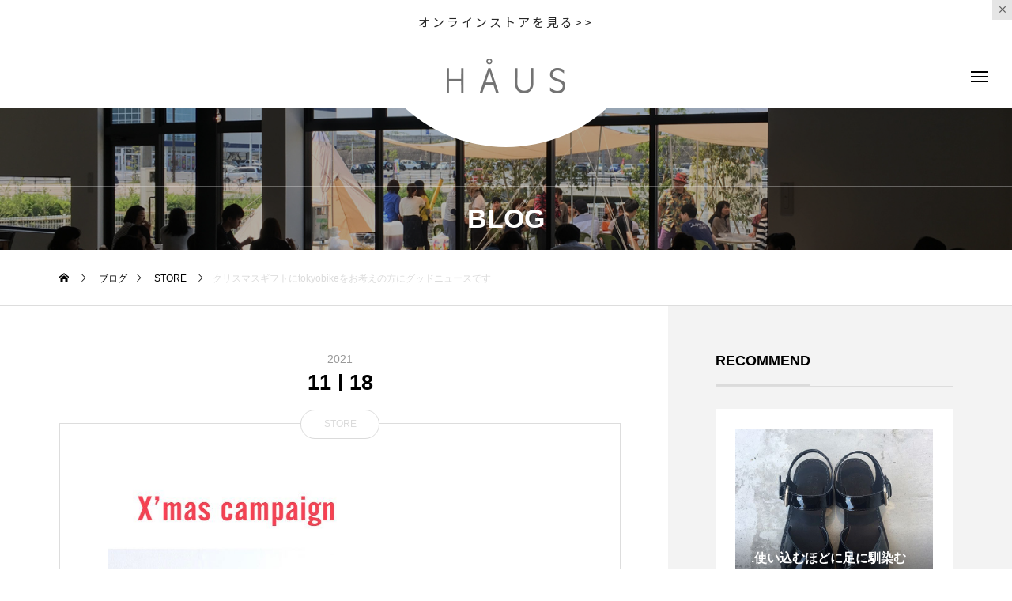

--- FILE ---
content_type: text/html; charset=UTF-8
request_url: https://haus.ne.jp/2021/11/18/%E3%82%AF%E3%83%AA%E3%82%B9%E3%83%9E%E3%82%B9%E3%82%AE%E3%83%95%E3%83%88%E3%81%ABtokyobike%E3%82%92%E3%81%8A%E8%80%83%E3%81%88%E3%81%AE%E6%96%B9%E3%81%AB%E3%82%B0%E3%83%83%E3%83%89%E3%83%8B%E3%83%A5/
body_size: 17117
content:
<!DOCTYPE html>
<html class="pc" lang="ja">
<head prefix="og: http://ogp.me/ns# fb: http://ogp.me/ns/fb#">
<meta charset="UTF-8">
<!--[if IE]><meta http-equiv="X-UA-Compatible" content="IE=edge"><![endif]-->
<meta name="viewport" content="width=device-width">
<title>クリスマスギフトにtokyobikeをお考えの方にグッドニュースです | HAUS</title>
<meta name="description" content="クリスマスギフトにtokyobikeをお考えの方にグッドニュースです。12月25日までにtokyobikeをご注文いただくと特典を添えて自転車をご用意致します。■特典についてご注文いただいた車種ごとに異なる特典をご用意しました。">
<link rel="pingback" href="https://haus.ne.jp/xmlrpc.php">
<meta name='robots' content='max-image-preview:large' />
<meta property="og:type" content="article">
<meta property="og:url" content="https://haus.ne.jp/2021/11/18/%E3%82%AF%E3%83%AA%E3%82%B9%E3%83%9E%E3%82%B9%E3%82%AE%E3%83%95%E3%83%88%E3%81%ABtokyobike%E3%82%92%E3%81%8A%E8%80%83%E3%81%88%E3%81%AE%E6%96%B9%E3%81%AB%E3%82%B0%E3%83%83%E3%83%89%E3%83%8B%E3%83%A5/">
<meta property="og:title" content="クリスマスギフトにtokyobikeをお考えの方にグッドニュースです &#8211; HAUS">
<meta property="og:description" content="クリスマスギフトにtokyobikeをお考えの方にグッドニュースです。12月25日までにtokyobikeをご注文いただくと特典を添えて自転車をご用意致します。■特典についてご注文いただいた車種ごとに異なる特典をご用意しました。">
<meta property="og:site_name" content="HAUS">
<meta property="og:image" content="https://haus.ne.jp/wp-content/uploads/2021/11/aafaafzaaafafatokyobikeaaseefaaaeaaaffafafafyafaaaae-12aeoe25aeya.jpg">
<meta property="og:image:secure_url" content="https://haus.ne.jp/wp-content/uploads/2021/11/aafaafzaaafafatokyobikeaaseefaaaeaaaffafafafyafaaaae-12aeoe25aeya.jpg"> 
<meta property="og:image:width" content="1170"> 
<meta property="og:image:height" content="1170">
<meta name="twitter:card" content="summary">
<meta name="twitter:title" content="クリスマスギフトにtokyobikeをお考えの方にグッドニュースです &#8211; HAUS">
<meta property="twitter:description" content="クリスマスギフトにtokyobikeをお考えの方にグッドニュースです。12月25日までにtokyobikeをご注文いただくと特典を添えて自転車をご用意致します。■特典についてご注文いただいた車種ごとに異なる特典をご用意しました。">
<meta name="twitter:image:src" content="https://haus.ne.jp/wp-content/uploads/2021/11/aafaafzaaafafatokyobikeaaseefaaaeaaaffafafafyafaaaae-12aeoe25aeya.jpg">
<link rel="alternate" type="application/rss+xml" title="HAUS &raquo; フィード" href="https://haus.ne.jp/feed/" />
<link rel="alternate" type="application/rss+xml" title="HAUS &raquo; コメントフィード" href="https://haus.ne.jp/comments/feed/" />
<link rel="alternate" type="application/rss+xml" title="HAUS &raquo; クリスマスギフトにtokyobikeをお考えの方にグッドニュースです のコメントのフィード" href="https://haus.ne.jp/2021/11/18/%e3%82%af%e3%83%aa%e3%82%b9%e3%83%9e%e3%82%b9%e3%82%ae%e3%83%95%e3%83%88%e3%81%abtokyobike%e3%82%92%e3%81%8a%e8%80%83%e3%81%88%e3%81%ae%e6%96%b9%e3%81%ab%e3%82%b0%e3%83%83%e3%83%89%e3%83%8b%e3%83%a5/feed/" />
<link rel='stylesheet' id='style-css' href='https://haus.ne.jp/wp-content/themes/tenjiku_tcd091/style.css?ver=1.1.2' type='text/css' media='all' />
<link rel='stylesheet' id='wp-block-library-css' href='https://haus.ne.jp/wp-includes/css/dist/block-library/style.min.css?ver=6.3.7' type='text/css' media='all' />
<style id='classic-theme-styles-inline-css' type='text/css'>
/*! This file is auto-generated */
.wp-block-button__link{color:#fff;background-color:#32373c;border-radius:9999px;box-shadow:none;text-decoration:none;padding:calc(.667em + 2px) calc(1.333em + 2px);font-size:1.125em}.wp-block-file__button{background:#32373c;color:#fff;text-decoration:none}
</style>
<style id='global-styles-inline-css' type='text/css'>
body{--wp--preset--color--black: #000000;--wp--preset--color--cyan-bluish-gray: #abb8c3;--wp--preset--color--white: #ffffff;--wp--preset--color--pale-pink: #f78da7;--wp--preset--color--vivid-red: #cf2e2e;--wp--preset--color--luminous-vivid-orange: #ff6900;--wp--preset--color--luminous-vivid-amber: #fcb900;--wp--preset--color--light-green-cyan: #7bdcb5;--wp--preset--color--vivid-green-cyan: #00d084;--wp--preset--color--pale-cyan-blue: #8ed1fc;--wp--preset--color--vivid-cyan-blue: #0693e3;--wp--preset--color--vivid-purple: #9b51e0;--wp--preset--gradient--vivid-cyan-blue-to-vivid-purple: linear-gradient(135deg,rgba(6,147,227,1) 0%,rgb(155,81,224) 100%);--wp--preset--gradient--light-green-cyan-to-vivid-green-cyan: linear-gradient(135deg,rgb(122,220,180) 0%,rgb(0,208,130) 100%);--wp--preset--gradient--luminous-vivid-amber-to-luminous-vivid-orange: linear-gradient(135deg,rgba(252,185,0,1) 0%,rgba(255,105,0,1) 100%);--wp--preset--gradient--luminous-vivid-orange-to-vivid-red: linear-gradient(135deg,rgba(255,105,0,1) 0%,rgb(207,46,46) 100%);--wp--preset--gradient--very-light-gray-to-cyan-bluish-gray: linear-gradient(135deg,rgb(238,238,238) 0%,rgb(169,184,195) 100%);--wp--preset--gradient--cool-to-warm-spectrum: linear-gradient(135deg,rgb(74,234,220) 0%,rgb(151,120,209) 20%,rgb(207,42,186) 40%,rgb(238,44,130) 60%,rgb(251,105,98) 80%,rgb(254,248,76) 100%);--wp--preset--gradient--blush-light-purple: linear-gradient(135deg,rgb(255,206,236) 0%,rgb(152,150,240) 100%);--wp--preset--gradient--blush-bordeaux: linear-gradient(135deg,rgb(254,205,165) 0%,rgb(254,45,45) 50%,rgb(107,0,62) 100%);--wp--preset--gradient--luminous-dusk: linear-gradient(135deg,rgb(255,203,112) 0%,rgb(199,81,192) 50%,rgb(65,88,208) 100%);--wp--preset--gradient--pale-ocean: linear-gradient(135deg,rgb(255,245,203) 0%,rgb(182,227,212) 50%,rgb(51,167,181) 100%);--wp--preset--gradient--electric-grass: linear-gradient(135deg,rgb(202,248,128) 0%,rgb(113,206,126) 100%);--wp--preset--gradient--midnight: linear-gradient(135deg,rgb(2,3,129) 0%,rgb(40,116,252) 100%);--wp--preset--font-size--small: 13px;--wp--preset--font-size--medium: 20px;--wp--preset--font-size--large: 36px;--wp--preset--font-size--x-large: 42px;--wp--preset--spacing--20: 0.44rem;--wp--preset--spacing--30: 0.67rem;--wp--preset--spacing--40: 1rem;--wp--preset--spacing--50: 1.5rem;--wp--preset--spacing--60: 2.25rem;--wp--preset--spacing--70: 3.38rem;--wp--preset--spacing--80: 5.06rem;--wp--preset--shadow--natural: 6px 6px 9px rgba(0, 0, 0, 0.2);--wp--preset--shadow--deep: 12px 12px 50px rgba(0, 0, 0, 0.4);--wp--preset--shadow--sharp: 6px 6px 0px rgba(0, 0, 0, 0.2);--wp--preset--shadow--outlined: 6px 6px 0px -3px rgba(255, 255, 255, 1), 6px 6px rgba(0, 0, 0, 1);--wp--preset--shadow--crisp: 6px 6px 0px rgba(0, 0, 0, 1);}:where(.is-layout-flex){gap: 0.5em;}:where(.is-layout-grid){gap: 0.5em;}body .is-layout-flow > .alignleft{float: left;margin-inline-start: 0;margin-inline-end: 2em;}body .is-layout-flow > .alignright{float: right;margin-inline-start: 2em;margin-inline-end: 0;}body .is-layout-flow > .aligncenter{margin-left: auto !important;margin-right: auto !important;}body .is-layout-constrained > .alignleft{float: left;margin-inline-start: 0;margin-inline-end: 2em;}body .is-layout-constrained > .alignright{float: right;margin-inline-start: 2em;margin-inline-end: 0;}body .is-layout-constrained > .aligncenter{margin-left: auto !important;margin-right: auto !important;}body .is-layout-constrained > :where(:not(.alignleft):not(.alignright):not(.alignfull)){max-width: var(--wp--style--global--content-size);margin-left: auto !important;margin-right: auto !important;}body .is-layout-constrained > .alignwide{max-width: var(--wp--style--global--wide-size);}body .is-layout-flex{display: flex;}body .is-layout-flex{flex-wrap: wrap;align-items: center;}body .is-layout-flex > *{margin: 0;}body .is-layout-grid{display: grid;}body .is-layout-grid > *{margin: 0;}:where(.wp-block-columns.is-layout-flex){gap: 2em;}:where(.wp-block-columns.is-layout-grid){gap: 2em;}:where(.wp-block-post-template.is-layout-flex){gap: 1.25em;}:where(.wp-block-post-template.is-layout-grid){gap: 1.25em;}.has-black-color{color: var(--wp--preset--color--black) !important;}.has-cyan-bluish-gray-color{color: var(--wp--preset--color--cyan-bluish-gray) !important;}.has-white-color{color: var(--wp--preset--color--white) !important;}.has-pale-pink-color{color: var(--wp--preset--color--pale-pink) !important;}.has-vivid-red-color{color: var(--wp--preset--color--vivid-red) !important;}.has-luminous-vivid-orange-color{color: var(--wp--preset--color--luminous-vivid-orange) !important;}.has-luminous-vivid-amber-color{color: var(--wp--preset--color--luminous-vivid-amber) !important;}.has-light-green-cyan-color{color: var(--wp--preset--color--light-green-cyan) !important;}.has-vivid-green-cyan-color{color: var(--wp--preset--color--vivid-green-cyan) !important;}.has-pale-cyan-blue-color{color: var(--wp--preset--color--pale-cyan-blue) !important;}.has-vivid-cyan-blue-color{color: var(--wp--preset--color--vivid-cyan-blue) !important;}.has-vivid-purple-color{color: var(--wp--preset--color--vivid-purple) !important;}.has-black-background-color{background-color: var(--wp--preset--color--black) !important;}.has-cyan-bluish-gray-background-color{background-color: var(--wp--preset--color--cyan-bluish-gray) !important;}.has-white-background-color{background-color: var(--wp--preset--color--white) !important;}.has-pale-pink-background-color{background-color: var(--wp--preset--color--pale-pink) !important;}.has-vivid-red-background-color{background-color: var(--wp--preset--color--vivid-red) !important;}.has-luminous-vivid-orange-background-color{background-color: var(--wp--preset--color--luminous-vivid-orange) !important;}.has-luminous-vivid-amber-background-color{background-color: var(--wp--preset--color--luminous-vivid-amber) !important;}.has-light-green-cyan-background-color{background-color: var(--wp--preset--color--light-green-cyan) !important;}.has-vivid-green-cyan-background-color{background-color: var(--wp--preset--color--vivid-green-cyan) !important;}.has-pale-cyan-blue-background-color{background-color: var(--wp--preset--color--pale-cyan-blue) !important;}.has-vivid-cyan-blue-background-color{background-color: var(--wp--preset--color--vivid-cyan-blue) !important;}.has-vivid-purple-background-color{background-color: var(--wp--preset--color--vivid-purple) !important;}.has-black-border-color{border-color: var(--wp--preset--color--black) !important;}.has-cyan-bluish-gray-border-color{border-color: var(--wp--preset--color--cyan-bluish-gray) !important;}.has-white-border-color{border-color: var(--wp--preset--color--white) !important;}.has-pale-pink-border-color{border-color: var(--wp--preset--color--pale-pink) !important;}.has-vivid-red-border-color{border-color: var(--wp--preset--color--vivid-red) !important;}.has-luminous-vivid-orange-border-color{border-color: var(--wp--preset--color--luminous-vivid-orange) !important;}.has-luminous-vivid-amber-border-color{border-color: var(--wp--preset--color--luminous-vivid-amber) !important;}.has-light-green-cyan-border-color{border-color: var(--wp--preset--color--light-green-cyan) !important;}.has-vivid-green-cyan-border-color{border-color: var(--wp--preset--color--vivid-green-cyan) !important;}.has-pale-cyan-blue-border-color{border-color: var(--wp--preset--color--pale-cyan-blue) !important;}.has-vivid-cyan-blue-border-color{border-color: var(--wp--preset--color--vivid-cyan-blue) !important;}.has-vivid-purple-border-color{border-color: var(--wp--preset--color--vivid-purple) !important;}.has-vivid-cyan-blue-to-vivid-purple-gradient-background{background: var(--wp--preset--gradient--vivid-cyan-blue-to-vivid-purple) !important;}.has-light-green-cyan-to-vivid-green-cyan-gradient-background{background: var(--wp--preset--gradient--light-green-cyan-to-vivid-green-cyan) !important;}.has-luminous-vivid-amber-to-luminous-vivid-orange-gradient-background{background: var(--wp--preset--gradient--luminous-vivid-amber-to-luminous-vivid-orange) !important;}.has-luminous-vivid-orange-to-vivid-red-gradient-background{background: var(--wp--preset--gradient--luminous-vivid-orange-to-vivid-red) !important;}.has-very-light-gray-to-cyan-bluish-gray-gradient-background{background: var(--wp--preset--gradient--very-light-gray-to-cyan-bluish-gray) !important;}.has-cool-to-warm-spectrum-gradient-background{background: var(--wp--preset--gradient--cool-to-warm-spectrum) !important;}.has-blush-light-purple-gradient-background{background: var(--wp--preset--gradient--blush-light-purple) !important;}.has-blush-bordeaux-gradient-background{background: var(--wp--preset--gradient--blush-bordeaux) !important;}.has-luminous-dusk-gradient-background{background: var(--wp--preset--gradient--luminous-dusk) !important;}.has-pale-ocean-gradient-background{background: var(--wp--preset--gradient--pale-ocean) !important;}.has-electric-grass-gradient-background{background: var(--wp--preset--gradient--electric-grass) !important;}.has-midnight-gradient-background{background: var(--wp--preset--gradient--midnight) !important;}.has-small-font-size{font-size: var(--wp--preset--font-size--small) !important;}.has-medium-font-size{font-size: var(--wp--preset--font-size--medium) !important;}.has-large-font-size{font-size: var(--wp--preset--font-size--large) !important;}.has-x-large-font-size{font-size: var(--wp--preset--font-size--x-large) !important;}
.wp-block-navigation a:where(:not(.wp-element-button)){color: inherit;}
:where(.wp-block-post-template.is-layout-flex){gap: 1.25em;}:where(.wp-block-post-template.is-layout-grid){gap: 1.25em;}
:where(.wp-block-columns.is-layout-flex){gap: 2em;}:where(.wp-block-columns.is-layout-grid){gap: 2em;}
.wp-block-pullquote{font-size: 1.5em;line-height: 1.6;}
</style>
<link rel='stylesheet' id='owl-carousel-css' href='https://haus.ne.jp/wp-content/themes/tenjiku_tcd091/js/owl.carousel.min.css?ver=2.3.4' type='text/css' media='all' />
<script type='text/javascript' src='https://haus.ne.jp/wp-includes/js/jquery/jquery.min.js?ver=3.7.0' id='jquery-core-js'></script>
<script type='text/javascript' src='https://haus.ne.jp/wp-includes/js/jquery/jquery-migrate.min.js?ver=3.4.1' id='jquery-migrate-js'></script>
<link rel="https://api.w.org/" href="https://haus.ne.jp/wp-json/" /><link rel="alternate" type="application/json" href="https://haus.ne.jp/wp-json/wp/v2/posts/24664" /><link rel="canonical" href="https://haus.ne.jp/2021/11/18/%e3%82%af%e3%83%aa%e3%82%b9%e3%83%9e%e3%82%b9%e3%82%ae%e3%83%95%e3%83%88%e3%81%abtokyobike%e3%82%92%e3%81%8a%e8%80%83%e3%81%88%e3%81%ae%e6%96%b9%e3%81%ab%e3%82%b0%e3%83%83%e3%83%89%e3%83%8b%e3%83%a5/" />
<link rel='shortlink' href='https://haus.ne.jp/?p=24664' />
<link rel="alternate" type="application/json+oembed" href="https://haus.ne.jp/wp-json/oembed/1.0/embed?url=https%3A%2F%2Fhaus.ne.jp%2F2021%2F11%2F18%2F%25e3%2582%25af%25e3%2583%25aa%25e3%2582%25b9%25e3%2583%259e%25e3%2582%25b9%25e3%2582%25ae%25e3%2583%2595%25e3%2583%2588%25e3%2581%25abtokyobike%25e3%2582%2592%25e3%2581%258a%25e8%2580%2583%25e3%2581%2588%25e3%2581%25ae%25e6%2596%25b9%25e3%2581%25ab%25e3%2582%25b0%25e3%2583%2583%25e3%2583%2589%25e3%2583%258b%25e3%2583%25a5%2F" />
<link rel="alternate" type="text/xml+oembed" href="https://haus.ne.jp/wp-json/oembed/1.0/embed?url=https%3A%2F%2Fhaus.ne.jp%2F2021%2F11%2F18%2F%25e3%2582%25af%25e3%2583%25aa%25e3%2582%25b9%25e3%2583%259e%25e3%2582%25b9%25e3%2582%25ae%25e3%2583%2595%25e3%2583%2588%25e3%2581%25abtokyobike%25e3%2582%2592%25e3%2581%258a%25e8%2580%2583%25e3%2581%2588%25e3%2581%25ae%25e6%2596%25b9%25e3%2581%25ab%25e3%2582%25b0%25e3%2583%2583%25e3%2583%2589%25e3%2583%258b%25e3%2583%25a5%2F&#038;format=xml" />
	<link rel="preconnect" href="https://fonts.googleapis.com">
	<link rel="preconnect" href="https://fonts.gstatic.com">
	<link href='https://fonts.googleapis.com/css2?display=swap&family=Noto+Sans+JP&family=Carme' rel='stylesheet'>
<link rel="stylesheet" href="https://haus.ne.jp/wp-content/themes/tenjiku_tcd091/css/design-plus.css?ver=1.1.2">
<link rel="stylesheet" href="https://haus.ne.jp/wp-content/themes/tenjiku_tcd091/css/sns-botton.css?ver=1.1.2">
<link rel="stylesheet" media="screen and (max-width:1201px)" href="https://haus.ne.jp/wp-content/themes/tenjiku_tcd091/css/responsive.css?ver=1.1.2">
<link rel="stylesheet" media="screen and (max-width:1201px)" href="https://haus.ne.jp/wp-content/themes/tenjiku_tcd091/css/footer-bar.css?ver=1.1.2">

<script src="https://haus.ne.jp/wp-content/themes/tenjiku_tcd091/js/jquery.easing.1.4.js?ver=1.1.2"></script>
<script src="https://haus.ne.jp/wp-content/themes/tenjiku_tcd091/js/jscript.js?ver=1.1.2"></script>
<script src="https://haus.ne.jp/wp-content/themes/tenjiku_tcd091/js/jquery.cookie.min.js?ver=1.1.2"></script>
<script src="https://haus.ne.jp/wp-content/themes/tenjiku_tcd091/js/comment.js?ver=1.1.2"></script>
<script src="https://haus.ne.jp/wp-content/themes/tenjiku_tcd091/js/parallax.js?ver=1.1.2"></script>

<link rel="stylesheet" href="https://haus.ne.jp/wp-content/themes/tenjiku_tcd091/js/simplebar.css?ver=1.1.2">
<script src="https://haus.ne.jp/wp-content/themes/tenjiku_tcd091/js/simplebar.min.js?ver=1.1.2"></script>


<script src="https://haus.ne.jp/wp-content/themes/tenjiku_tcd091/js/header_fix.js?ver=1.1.2"></script>

<script type="text/javascript">
jQuery(document).ready(function($){
  if ($.cookie('close_header_message') == 'on') {
    $('#header_message').hide();
  }
  $('#close_header_message').click(function() {
    $('#header_message').hide();
    $.cookie('close_header_message', 'on', {
      path:'/'
    });
  });
});
</script>

<style type="text/css">
body { font-size:14px; }
.common_headline { font-size:34px !important; }
@media screen and (max-width:750px) {
  body { font-size:14px; }
  .common_headline { font-size:22px !important; }
}
body, input, textarea { font-family: Arial, "Hiragino Sans", "ヒラギノ角ゴ ProN", "Hiragino Kaku Gothic ProN", "游ゴシック", YuGothic, "メイリオ", Meiryo, sans-serif; }

.rich_font, .p-vertical { font-family: "Times New Roman" , "游明朝" , "Yu Mincho" , "游明朝体" , "YuMincho" , "ヒラギノ明朝 Pro W3" , "Hiragino Mincho Pro" , "HiraMinProN-W3" , "HGS明朝E" , "ＭＳ Ｐ明朝" , "MS PMincho" , serif; font-weight:600; }

.rich_font_type1 { font-family: Arial, "ヒラギノ角ゴ ProN W3", "Hiragino Kaku Gothic ProN", "メイリオ", Meiryo, sans-serif; font-weight:600; }
.rich_font_type2 { font-family: Arial, "Hiragino Sans", "ヒラギノ角ゴ ProN", "Hiragino Kaku Gothic ProN", "游ゴシック", YuGothic, "メイリオ", Meiryo, sans-serif; font-weight:600; }
.rich_font_type3 { font-family: "Times New Roman" , "游明朝" , "Yu Mincho" , "游明朝体" , "YuMincho" , "ヒラギノ明朝 Pro W3" , "Hiragino Mincho Pro" , "HiraMinProN-W3" , "HGS明朝E" , "ＭＳ Ｐ明朝" , "MS PMincho" , serif; font-weight:600; }

.headline_icon { width:35px; height:35px; }
@media screen and (max-width:750px) {
  .headline_icon { width:26.25px; height:26.25px; }
}
#header_logo .logo_text { font-size:32px; }
#footer_logo .logo_text { font-size:28px; }
@media screen and (max-width:1201px) {
  #header_logo .logo_text { font-size:24px; }
  #footer_logo .logo_text { font-size:18px; }
}
#header_message { background:#ffffff; color:#5e5e5e; }
#close_header_message:before { color:#5e5e5e; }
#header_message a { color:#262626; }
#header_message a:hover { color:#77654b; }
#drawer_menu { background:#000000; }
#drawer_menu_content a, #drawer_menu .close_button:before, #drawer_menu_sns.color_type1 a:before, #drawer_menu_search .button_area:before { color:#ffffff; }
#drawer_menu .menu li.non_active a, #drawer_menu .menu li.menu-item-has-children.non_active > a > span:after { color:#ffffff !important; }
#drawer_menu .overlay { background-color:rgba(0,0,0,0.2); }
#footer_carousel .title { font-size:16px; }
#footer_info p { font-size:16px; }
#copyright { color:#ffffff; background:#000000; }
@media screen and (max-width:750px) {
  #footer_carousel .title { font-size:14px; }
  #footer_info p { font-size:14px; }
}
.author_profile .avatar_area img, .animate_image img, .animate_background .image {
  width:100%; height:auto; will-change:transform;
  -webkit-transition: transform  0.5s ease;
  transition: transform  0.5s ease;
}
.author_profile a.avatar:hover img, .animate_image:hover img, .animate_background:hover .image {
  -webkit-transform: scale(1.1);
  transform: scale(1.1);
}


a { color:#000; }

#return_top a, #comment_tab li.active a, .widget_tab_post_list_button div, #index_news_ticker .line, #wp-calendar tbody a
  { background-color:#dbdbdb; }

.owl-carousel .owl-nav .owl-prev, .owl-carousel .owl-nav .owl-next
  { background-color:#dbdbdb !important; }

.widget_headline span, #related_post .category, #blog_list .category, #post_title .category, .gallery_category_sort_button li.active a, #gallery_single_title_area .category
  { border-color:#dbdbdb; }

#related_post .category, #bread_crumb li.last, #blog_list .category, #post_title .category, #drawer_menu .menu li.current-menu-item a, #drawer_menu .menu li.current-menu-ancestor a, #drawer_menu .menu li.current-menu-item.menu-item-has-children > a > .button:after,
  .gallery_category_sort_button li.active a, #gallery_single_title_area .category, #index_news_ticker .entry-date
    { color:#dbdbdb; }

#p_readmore .button:hover, .c-pw__btn:hover, #comment_tab li a:hover, #submit_comment:hover, #cancel_comment_reply a:hover, #wp-calendar #prev a:hover, #wp-calendar #next a:hover, #wp-calendar td a:hover, #comment_tab li a:hover, #return_top a:hover,
  .widget_tab_post_list_button div:hover, .tcdw_tag_list_widget ol a:hover, .widget_tag_cloud .tagcloud a:hover, #wp-calendar tbody a:hover
    { background-color:#e5d1b5; }

.owl-carousel .owl-nav .owl-prev:hover, .owl-carousel .owl-nav .owl-next:hover
  { background-color:#e5d1b5 !important; }

.page_navi a:hover, #post_pagination a:hover, #comment_textarea textarea:focus, .c-pw__box-input:focus, #related_post .category:hover, #blog_list .category:hover, #post_title .category:hover, #gallery_single_title_area .category:hover
  { border-color:#e5d1b5; }

#related_post .category:hover, #blog_list .category:hover, #post_title .category:hover, #drawer_menu a:hover, #drawer_menu .close_button:hover:before, #drawer_menu_search .button_area:hover:before,
  #drawer_menu .menu > ul > li.active > a, #gallery_single_title_area .category:hover
    { color:#e5d1b5; }

#drawer_menu .menu ul ul a:hover,  #drawer_menu .menu li > a:hover > span:after, #drawer_menu .menu li.active > a > .button:after
  { color:#e5d1b5 !important; }

a:hover, #mega_category .title a:hover, #mega_category a:hover .name, #header_slider .post_item .title a:hover, #footer_top a:hover, #footer_social_link li a:hover:before, #next_prev_post a:hover,
  .cb_category_post .title a:hover, .cb_trend .post_list.type2 .name:hover, #header_content_post_list .item .title a:hover, #header_content_post_list .item .name:hover,
    .tcdw_search_box_widget .search_area .search_button:hover:before, #single_author_title_area .author_link li a:hover:before, .author_profile a:hover, #post_meta_bottom a:hover, .cardlink_title a:hover,
      .comment a:hover, .comment_form_wrapper a:hover, #mega_menu_mobile_global_menu li a:hover, #tcd_toc.styled .toc_link:hover, .tcd_toc_widget.no_underline .toc_widget_wrap.styled .toc_link:hover, .rank_headline .headline:hover
        { color:#77654b; }
.post_content a, .widget_block a, .textwidget a { color:#b2b2b2; }
.post_content a:hover, .widget_block a:hover, .textwidget a:hover { color:#77654b; }
.design_button {
  color:#000000 !important;
  border-color:rgba(0,0,0,0.9);
}
.design_button:hover, .design_button:focus {
  color:#ffffff !important;
  border-color:rgba(0,0,0,0.9);
}
.design_button.animation_type1:hover { background:#636363; }
.design_button:before { background:#636363; }
p{background-color:#ffffff00!important;
}
p.price{background-color:#ffffff!important;
}
p.sub_title{color:#ffffff;
}
h1.title.rich_font_type2.entry-title{
  overflow: hidden;
  display: -webkit-box;
  -webkit-box-orient: vertical;
  -webkit-line-clamp: 2; /* 任意の行数を指定 */
}#container h2.styled_h2 {
  font-size:28px !important; text-align:center !important; color:#000000;   border-top:0px solid #dddddd;
  border-bottom:0px solid #dddddd;
  border-left:0px solid #dddddd;
  border-right:0px solid #dddddd;
  padding:0px 0px 0px 0px !important;
  margin:0px 0px 35px !important;
}
.styled_h3 {
  font-size:26px !important; text-align:left; color:#000000;   border-top:0px solid #dddddd;
  border-bottom:0px solid #dddddd;
  border-left:2px solid #000000;
  border-right:0px solid #dddddd;
  padding:10px 0px 8px 18px !important;
  margin:0px 0px 35px !important;
}
.styled_h4 {
  font-size:22px !important; text-align:left; color:#000000;   border-top:0px solid #dddddd;
  border-bottom:1px solid #dddddd;
  border-left:0px solid #dddddd;
  border-right:0px solid #dddddd;
  padding:0px 0px 12px 0px !important;
  margin:0px 0px 18px !important;
}
.styled_h5 {
  font-size:20px !important; text-align:left; color:#000000;   border-top:0px solid #dddddd;
  border-bottom:1px solid #dddddd;
  border-left:0px solid #dddddd;
  border-right:0px solid #dddddd;
  padding:3px 0px 3px 24px !important;
  margin:0px 0px 30px !important;
}
@media screen and (max-width:750px) {
  .styled_h2 { font-size:22px !important; margin:0px 0px 20px !important; }
  .styled_h3 { font-size:20px !important; margin:0px 0px 20px !important; }
  .styled_h4 { font-size:18px !important; margin:0px 0px 20px !important; }
  .styled_h5 { font-size:16px !important; margin:0px 0px 20px !important; }
}
.q_custom_button1 {
  color:#ffffff !important;
  border-color:rgba(83,83,83,1);
}
.q_custom_button1.animation_type1 { background:#535353; }
.q_custom_button1:hover, .q_custom_button1:focus {
  color:#ffffff !important;
  border-color:rgba(125,125,125,1);
}
.q_custom_button1.animation_type1:hover { background:#7d7d7d; }
.q_custom_button1:before { background:#7d7d7d; }
.q_custom_button2 {
  color:#ffffff !important;
  border-color:rgba(83,83,83,1);
}
.q_custom_button2.animation_type1 { background:#535353; }
.q_custom_button2:hover, .q_custom_button2:focus {
  color:#ffffff !important;
  border-color:rgba(125,125,125,1);
}
.q_custom_button2.animation_type1:hover { background:#7d7d7d; }
.q_custom_button2:before { background:#7d7d7d; }
.design_button_quick_tag_ver { margin-bottom:50px; }
@media screen and (max-width:750px) {
  .design_button_quick_tag_ver { margin-bottom:25px; }
}
.design_button {
  display:inline-block;
  color:#000000 !important;
  border-color:rgba(0,0,0,0.9);
}
.design_button:hover, .design_button:focus {
  color:#ffffff !important;
  border-color:rgba(0,0,0,0.9);
}
.design_button.animation_type1:hover { background:#636363; }
.design_button:before { background:#636363; }
.speech_balloon_left1 .speach_balloon_text { background-color: #ffdfdf; border-color: #ffdfdf; color: #000000 }
.speech_balloon_left1 .speach_balloon_text::before { border-right-color: #ffdfdf }
.speech_balloon_left1 .speach_balloon_text::after { border-right-color: #ffdfdf }
.speech_balloon_left2 .speach_balloon_text { background-color: #ffffff; border-color: #ff5353; color: #000000 }
.speech_balloon_left2 .speach_balloon_text::before { border-right-color: #ff5353 }
.speech_balloon_left2 .speach_balloon_text::after { border-right-color: #ffffff }
.speech_balloon_right1 .speach_balloon_text { background-color: #ccf4ff; border-color: #ccf4ff; color: #000000 }
.speech_balloon_right1 .speach_balloon_text::before { border-left-color: #ccf4ff }
.speech_balloon_right1 .speach_balloon_text::after { border-left-color: #ccf4ff }
.speech_balloon_right2 .speach_balloon_text { background-color: #ffffff; border-color: #0789b5; color: #000000 }
.speech_balloon_right2 .speach_balloon_text::before { border-left-color: #0789b5 }
.speech_balloon_right2 .speach_balloon_text::after { border-left-color: #ffffff }
.qt_google_map .pb_googlemap_custom-overlay-inner { background:#000000; color:#ffffff; }
.qt_google_map .pb_googlemap_custom-overlay-inner::after { border-color:#000000 transparent transparent transparent; }
.q_icon_headline { text-align:center; margin-bottom:90px; }
.q_icon_headline img { display:block; margin:0 auto 40px; }
.q_icon_headline .catch { font-size:34px; line-height:1.5; margin-top:-5px; }
.q_icon_headline .catch + p { margin-top:20px; }
.q_icon_headline p { font-size:18px; line-height:2.4; font-family: Arial, "Hiragino Sans", "ヒラギノ角ゴ ProN", "Hiragino Kaku Gothic ProN", "游ゴシック", YuGothic, "メイリオ", Meiryo, sans-serif; }
.q_icon_headline p:last-of-type { margin-bottom:0 !important; }
@media screen and (max-width:750px) {
  .q_icon_headline { margin-bottom:35px; }
  .q_icon_headline img { margin:0 auto 30px; }
  .q_icon_headline .catch { font-size:22px; }
  .q_icon_headline .catch + p { margin-top:17px; }
  .q_icon_headline p { font-size:14px; line-height:2; }
}
</style>

<style id="current-page-style" type="text/css">
#post_title .title { font-size:28px; }
#related_post .title { font-size:16px; }
@media screen and (max-width:750px) {
  #post_title .title { font-size:18px; }
  #related_post .title { font-size:16px; }
}
#page_header .overlay { background-color:rgba(0,0,0,0.3); }
#site_loader_overlay { opacity:1; position:relative; overflow:hidden; }
body.end_loading #site_loader_overlay {
  -webkit-transform: translate3d(0, -100%, 0); transform: translate3d(0, -100%, 0);
  transition: transform 1.0s cubic-bezier(0.22, 1, 0.36, 1) 1.0s;
}
body.no_loading_animation.end_loading #site_loader_overlay, body.show_non_bg_image_loading_screen.end_loading #site_loader_overlay {
  opacity:0; pointer-events:none;
  -webkit-transform: translate3d(0, 0%, 0); transform: translate3d(0, 0%, 0);
  -webkit-transition: opacity 0.9s ease 0s; transition:opacity 0.9s ease 0s;
}

#site_loader_overlay:before {
  content:''; display:block; position:absolute; top:0px; left:0px; background:#fff; z-index:9999; width:100%; height:100%;
  -webkit-transform: translate3d(0, 0%, 0); transform: translate3d(0, 0%, 0);
  transition: transform 1.0s cubic-bezier(0.22, 1, 0.36, 1) 0.7s;
}
#site_loader_overlay.animate:before { -webkit-transform: translate3d(0, 100%, 0); transform: translate3d(0, 100%, 0); }
body.end_loading #site_loader_overlay.animate:before { display:none; }
body.no_loading_animation #site_loader_overlay:before, body.show_non_bg_image_loading_screen #site_loader_overlay:before { display:none; }

#site_loader_overlay .overlay { width:100%; height:100%; z-index:2; position:absolute; top:0px; left:0px; background-color:rgba(0,0,0,0.3); }
#site_loader_overlay .bg_image { width:100%; height:100%; z-index:1; position:absolute; top:0px; left:0px; -webkit-transform: translate3d(0, 0%, 0); transform: translate3d(0, 0%, 0); }
#site_loader_overlay .bg_image.mobile { display:none; }
body.end_loading #site_loader_overlay .bg_image {
  -webkit-transform: translate3d(0, 100%, 0); transform: translate3d(0, 100%, 0);
  transition: transform 1.0s cubic-bezier(0.22, 1, 0.36, 1) 1.0s;
}
@media screen and (max-width:750px) {
  #site_loader_overlay .bg_image.pc { display:none; }
  #site_loader_overlay .bg_image.mobile { display:block; }
}

#site_loader_logo_inner .message { font-size:14px; color:#000000; }
#site_loader_logo_inner i { background:#000000; }
@media screen and (max-width:750px) {
  #site_loader_logo_inner .message { font-size:14px; }
  }
</style>

<script type="text/javascript">
jQuery(document).ready(function($){
  if( $('.post_slider_widget').length ){
    $('.post_slider_widget .post_slider').slick({
      infinite: true,
      dots: true,
      arrows: false,
      slidesToShow: 1,
      slidesToScroll: 1,
      adaptiveHeight: false,
      pauseOnHover: false,
      autoplay: true,
      fade: false,
      easing: 'easeOutExpo',
      speed: 700,
      autoplaySpeed: 5000,
    });
    function resize_slick_item(){
      var widget_width = $('.post_slider_widget').width();
      $('.post_slider_widget .post_slider').css('height', widget_width);
      $('.post_slider_widget .item').css('height', widget_width - 50);
      $('.post_slider_widget .item a').css('height', widget_width - 50);
    }
    $('.post_slider_widget .post_slider').on('init', function(){
      resize_slick_item();
    });
    $('.post_slider_widget .post_slider').on('setPosition', function(){
      resize_slick_item();
    });
  }
});
</script>

<link rel="icon" href="https://haus.ne.jp/wp-content/uploads/2017/07/アセット-59-8-2.png" sizes="32x32" />
<link rel="icon" href="https://haus.ne.jp/wp-content/uploads/2017/07/アセット-59-8-2.png" sizes="192x192" />
<link rel="apple-touch-icon" href="https://haus.ne.jp/wp-content/uploads/2017/07/アセット-59-8-2.png" />
<meta name="msapplication-TileImage" content="https://haus.ne.jp/wp-content/uploads/2017/07/アセット-59-8-2.png" />
	<style id="egf-frontend-styles" type="text/css">
		p {background-color: #ffffff;color: #4d4d4d;font-family: 'Noto Sans JP', sans-serif;font-size: 15px;font-style: normal;font-weight: 400;letter-spacing: 3px;line-height: 1.7;text-decoration: none;} h1 {} h2 {font-family: 'Carme', sans-serif;font-style: normal;font-weight: 400;} h3 {} h4 {} h5 {} h6 {} 	</style>
	</head>
<body id="body" class="post-template-default single single-post postid-24664 single-format-standard no_loading_animation">


<div id="header_message" class="type1 show_close_button" >
 <div class="post_content clearfix">
  <p style="text-align: center"><a href="https://net-store.haus.ne.jp">オンラインストアを見る&gt;&gt;</a></p>
 </div>
 <div id="close_header_message"></div>
</div>

<header id="header" class="page_header_animate_item">
 <div id="header_logo">
  <p class="logo">
 <a href="https://haus.ne.jp/" title="HAUS">
    <img class="logo_image pc" src="https://haus.ne.jp/wp-content/uploads/2023/02/アセット-1-1.png?1768675184" alt="HAUS" title="HAUS" width="150" height="44" />
      <img class="logo_image mobile" src="https://haus.ne.jp/wp-content/uploads/2023/02/アセット-1.png?1768675184" alt="HAUS" title="HAUS" width="75" height="22" />
       </a>
</p>

 </div>
 <a id="drawer_menu_button" href="#"><span></span><span></span><span></span></a>
 <div id="header_circle"></div>
</header>

<div id="container" class="no_loading_screen">

 
<div id="page_header" class="small">

  <div class="headline_area animate_item">
  <h2 class="headline common_headline rich_font_type2">BLOG</h2>
 </div>
 
  <div class="overlay"></div>
 
  <div class="bg_image" style="background:url(https://haus.ne.jp/wp-content/uploads/2023/02/THENET-4537.jpg) no-repeat center top; background-size:cover;"></div>
 
</div>

<div id="bread_crumb">
 <ul class="clearfix" itemscope itemtype="http://schema.org/BreadcrumbList">
  <li itemprop="itemListElement" itemscope itemtype="http://schema.org/ListItem" class="home"><a itemprop="item" href="https://haus.ne.jp/"><span itemprop="name">ホーム</span></a><meta itemprop="position" content="1"></li>
 <li itemprop="itemListElement" itemscope itemtype="http://schema.org/ListItem"><a itemprop="item" href="https://haus.ne.jp/blog/"><span itemprop="name">ブログ</span></a><meta itemprop="position" content="2"></li>
  <li class="category" itemprop="itemListElement" itemscope itemtype="http://schema.org/ListItem">
    <a itemprop="item" href="https://haus.ne.jp/category/store/"><span itemprop="name">STORE</span></a>
    <meta itemprop="position" content="3">
 </li>
  <li class="last" itemprop="itemListElement" itemscope itemtype="http://schema.org/ListItem"><span itemprop="name">クリスマスギフトにtokyobikeをお考えの方にグッドニュースです</span><meta itemprop="position" content="4"></li>
  </ul>
</div>
<div id="main_contents">

 <div id="main_col">

 
  <article id="article">

   
   <div id="post_title">
        <div class="date_area">
     <time class="year">2021</time>
     <time class="entry-date published" datetime="2021-11-18T19:36:40+09:00"><span class="month">11</span><span class="line"></span><span class="date">18</span></time>
    </div>
            <a class="category" href="https://haus.ne.jp/category/store/">STORE</a>
            <div id="post_image_wrap">
     <div class="image_wrap">
      <div class="image" style="background:url(https://haus.ne.jp/wp-content/uploads/2021/11/aafaafzaaafafatokyobikeaaseefaaaeaaaffafafafyafaaaae-12aeoe25aeya.jpg) no-repeat center center; background-size:cover;"></div>
     </div>
    </div>
        <h1 class="title rich_font_type2 entry-title">クリスマスギフトにtokyobikeをお考えの方にグッドニュースです</h1>
   </div>

      <div class="single_share clearfix" id="single_share_top">
    <div class="share-type2 share-top">
 
	<div class="sns mt10">
		<ul class="type2 clearfix">
			<li class="twitter">
				<a href="http://twitter.com/share?text=%E3%82%AF%E3%83%AA%E3%82%B9%E3%83%9E%E3%82%B9%E3%82%AE%E3%83%95%E3%83%88%E3%81%ABtokyobike%E3%82%92%E3%81%8A%E8%80%83%E3%81%88%E3%81%AE%E6%96%B9%E3%81%AB%E3%82%B0%E3%83%83%E3%83%89%E3%83%8B%E3%83%A5%E3%83%BC%E3%82%B9%E3%81%A7%E3%81%99&url=https%3A%2F%2Fhaus.ne.jp%2F2021%2F11%2F18%2F%25e3%2582%25af%25e3%2583%25aa%25e3%2582%25b9%25e3%2583%259e%25e3%2582%25b9%25e3%2582%25ae%25e3%2583%2595%25e3%2583%2588%25e3%2581%25abtokyobike%25e3%2582%2592%25e3%2581%258a%25e8%2580%2583%25e3%2581%2588%25e3%2581%25ae%25e6%2596%25b9%25e3%2581%25ab%25e3%2582%25b0%25e3%2583%2583%25e3%2583%2589%25e3%2583%258b%25e3%2583%25a5%2F&via=&tw_p=tweetbutton&related=" onclick="javascript:window.open(this.href, '', 'menubar=no,toolbar=no,resizable=yes,scrollbars=yes,height=400,width=600');return false;"><i class="icon-twitter"></i><span class="ttl">Tweet</span><span class="share-count"></span></a>
			</li>
			<li class="facebook">
				<a href="//www.facebook.com/sharer/sharer.php?u=https://haus.ne.jp/2021/11/18/%e3%82%af%e3%83%aa%e3%82%b9%e3%83%9e%e3%82%b9%e3%82%ae%e3%83%95%e3%83%88%e3%81%abtokyobike%e3%82%92%e3%81%8a%e8%80%83%e3%81%88%e3%81%ae%e6%96%b9%e3%81%ab%e3%82%b0%e3%83%83%e3%83%89%e3%83%8b%e3%83%a5/&amp;t=%E3%82%AF%E3%83%AA%E3%82%B9%E3%83%9E%E3%82%B9%E3%82%AE%E3%83%95%E3%83%88%E3%81%ABtokyobike%E3%82%92%E3%81%8A%E8%80%83%E3%81%88%E3%81%AE%E6%96%B9%E3%81%AB%E3%82%B0%E3%83%83%E3%83%89%E3%83%8B%E3%83%A5%E3%83%BC%E3%82%B9%E3%81%A7%E3%81%99" class="facebook-btn-icon-link" target="blank" rel="nofollow"><i class="icon-facebook"></i><span class="ttl">Share</span><span class="share-count"></span></a>
			</li>
			<li class="rss">
				<a href="https://haus.ne.jp/feed/" target="blank"><i class="icon-rss"></i><span class="ttl">RSS</span></a>
			</li>
			<li class="pinterest">
				<a rel="nofollow" target="_blank" href="https://www.pinterest.com/pin/create/button/?url=https%3A%2F%2Fhaus.ne.jp%2F2021%2F11%2F18%2F%25e3%2582%25af%25e3%2583%25aa%25e3%2582%25b9%25e3%2583%259e%25e3%2582%25b9%25e3%2582%25ae%25e3%2583%2595%25e3%2583%2588%25e3%2581%25abtokyobike%25e3%2582%2592%25e3%2581%258a%25e8%2580%2583%25e3%2581%2588%25e3%2581%25ae%25e6%2596%25b9%25e3%2581%25ab%25e3%2582%25b0%25e3%2583%2583%25e3%2583%2589%25e3%2583%258b%25e3%2583%25a5%2F&media=https://haus.ne.jp/wp-content/uploads/2021/11/aafaafzaaafafatokyobikeaaseefaaaeaaaffafafafyafaaaae-12aeoe25aeya.jpg&description=%E3%82%AF%E3%83%AA%E3%82%B9%E3%83%9E%E3%82%B9%E3%82%AE%E3%83%95%E3%83%88%E3%81%ABtokyobike%E3%82%92%E3%81%8A%E8%80%83%E3%81%88%E3%81%AE%E6%96%B9%E3%81%AB%E3%82%B0%E3%83%83%E3%83%89%E3%83%8B%E3%83%A5%E3%83%BC%E3%82%B9%E3%81%A7%E3%81%99"><i class="icon-pinterest"></i><span class="ttl">Pin&nbsp;it</span></a>
			</li>
		</ul>
	</div>
</div>
   </div>
   
      <div class="single_copy_title_url" id="single_copy_title_url_top">
    <button class="single_copy_title_url_btn" data-clipboard-text="クリスマスギフトにtokyobikeをお考えの方にグッドニュースです https://haus.ne.jp/2021/11/18/%e3%82%af%e3%83%aa%e3%82%b9%e3%83%9e%e3%82%b9%e3%82%ae%e3%83%95%e3%83%88%e3%81%abtokyobike%e3%82%92%e3%81%8a%e8%80%83%e3%81%88%e3%81%ae%e6%96%b9%e3%81%ab%e3%82%b0%e3%83%83%e3%83%89%e3%83%8b%e3%83%a5/" data-clipboard-copied="記事のタイトルとURLをコピーしました">この記事のタイトルとURLをコピーする</button>
   </div>
   
   
   
      <div class="post_content clearfix">
    <p>クリスマスギフトにtokyobikeをお考えの方にグッドニュースです。<br />
12月25日までにtokyobikeをご注文いただくと特典を添えて自転車をご用意致します。</p>
<p>■特典について<br />
ご注文いただいた車種ごとに異なる特典をご用意しました。</p>
<p>︎ キッズ用モデル<br />
クリスタルベル + ロゴ入りバッグ<br />
(対象モデル：paddle・little・Jr）</p>
<p>︎ 大人用モデル<br />
ワイヤーロック + ロゴ入りバッグ<br />
（対象モデル：以上のキッズ用以外の車種）</p>
<p>さらにご希望のお客様には<br />
クリスマス限定リボンを添えて自転車をご用意致します。</p>
<p>■クリスマス前日までの受け取りについて<br />
ご注文からご用意まで2週間程度お時間を頂戴しております。<br />
クリスマス前日までにお受け取りをご希望の場合は「12月上旬」を目安にご注文ください。<br />
※在庫・受注状況は流動しており、車種によってはご用意できるまで2週間以上かかる場合がございます。<br />
その時々でご希望車種の納期をスタッフからご案内させて頂きます。<br />
予めご了承お願い致します。</p>
<p>︎ ︎ ︎ ︎ ︎ ︎ ︎ ︎ ︎ ︎ ︎ ︎ ︎ ︎ ︎ ︎ ︎ ︎ ︎ ︎</p>
<p>クリスマスに贈る、家族みんなのtokyobike。</p>
<p>tokyobikeを所有するよろこびを感じられるのは実際に乗る個人だけではありません。</p>
<p>子どもが練習を重ねて、補助輪なしで漕げるようになったの瞬間<br />
素晴らしいスペックを持つtokyobikeで街を自由に駆け抜ける瞬間。<br />
生活空間に自然と馴染むような、インテリアにもなるデザイン。</p>
<p>所有する個人だけではなく、家族みんなで色々なよろこびを共有できるのがtokyobikeです。</p>
<p>クリスマスをタイミングに、tokyobikeデビューを飾ってはいかがでしょうか。<br />
ご家族みなさまでご覧にお越しくださいませ。</p>
<p>#store<br />
#tokyobike<br />
#クリスマスギフト<br />
#トーキョーバイク<br />
#hausmatsue<br />
#島根<br />
#松江 </p>
<p><a href="https://net-store.haus.ne.jp/" class="q_button rounded">HAUS NET STORE はこちら</a></p>
<div class="igp-carousel carousel slick">
<div><img decoding="async" src="https://haus.ne.jp/wp-content/uploads/2021/11/aafaafzaaafafatokyobikeaaseefaaaeaaaffafafafyafaaaae-12aeoe25aeya.jpg"></div>
<div><img decoding="async" src="https://haus.ne.jp/wp-content/uploads/2021/11/クリスマスギフトにtokyobikeをお考えの方にグッドニュースです.jpg"></div>
<div><img decoding="async" src="https://haus.ne.jp/wp-content/uploads/2021/11/クリスマスギフトにtokyobikeをお考えの方にグッドニュースです-1.jpg"></div>
<div><img decoding="async" src="https://haus.ne.jp/wp-content/uploads/2021/11/クリスマスギフトにtokyobikeをお考えの方にグッドニュースです-2.jpg"></div>
<div><img decoding="async" src="https://haus.ne.jp/wp-content/uploads/2021/11/クリスマスギフトにtokyobikeをお考えの方にグッドニュースです-3.jpg"></div>
<div><img decoding="async" src="https://haus.ne.jp/wp-content/uploads/2021/11/クリスマスギフトにtokyobikeをお考えの方にグッドニュースです-4.jpg"></div>
<div><img decoding="async" src="https://haus.ne.jp/wp-content/uploads/2021/11/クリスマスギフトにtokyobikeをお考えの方にグッドニュースです-5.jpg"></div>
<div><img decoding="async" src="https://haus.ne.jp/wp-content/uploads/2021/11/クリスマスギフトにtokyobikeをお考えの方にグッドニュースです-6.jpg"></div>
<div><img decoding="async" src="https://haus.ne.jp/wp-content/uploads/2021/11/クリスマスギフトにtokyobikeをお考えの方にグッドニュースです-7.jpg"></div>
<div><img decoding="async" src="https://haus.ne.jp/wp-content/uploads/2021/11/クリスマスギフトにtokyobikeをお考えの方にグッドニュースです-8.jpg"></div>
</div>
   </div>

      <div class="single_share clearfix" id="single_share_bottom">
    <div class="share-type2 share-btm">
 
	<div class="sns mt10 mb45">
		<ul class="type2 clearfix">
			<li class="twitter">
				<a href="http://twitter.com/share?text=%E3%82%AF%E3%83%AA%E3%82%B9%E3%83%9E%E3%82%B9%E3%82%AE%E3%83%95%E3%83%88%E3%81%ABtokyobike%E3%82%92%E3%81%8A%E8%80%83%E3%81%88%E3%81%AE%E6%96%B9%E3%81%AB%E3%82%B0%E3%83%83%E3%83%89%E3%83%8B%E3%83%A5%E3%83%BC%E3%82%B9%E3%81%A7%E3%81%99&url=https%3A%2F%2Fhaus.ne.jp%2F2021%2F11%2F18%2F%25e3%2582%25af%25e3%2583%25aa%25e3%2582%25b9%25e3%2583%259e%25e3%2582%25b9%25e3%2582%25ae%25e3%2583%2595%25e3%2583%2588%25e3%2581%25abtokyobike%25e3%2582%2592%25e3%2581%258a%25e8%2580%2583%25e3%2581%2588%25e3%2581%25ae%25e6%2596%25b9%25e3%2581%25ab%25e3%2582%25b0%25e3%2583%2583%25e3%2583%2589%25e3%2583%258b%25e3%2583%25a5%2F&via=&tw_p=tweetbutton&related=" onclick="javascript:window.open(this.href, '', 'menubar=no,toolbar=no,resizable=yes,scrollbars=yes,height=400,width=600');return false;"><i class="icon-twitter"></i><span class="ttl">Tweet</span><span class="share-count"></span></a>
			</li>
			<li class="facebook">
				<a href="//www.facebook.com/sharer/sharer.php?u=https://haus.ne.jp/2021/11/18/%e3%82%af%e3%83%aa%e3%82%b9%e3%83%9e%e3%82%b9%e3%82%ae%e3%83%95%e3%83%88%e3%81%abtokyobike%e3%82%92%e3%81%8a%e8%80%83%e3%81%88%e3%81%ae%e6%96%b9%e3%81%ab%e3%82%b0%e3%83%83%e3%83%89%e3%83%8b%e3%83%a5/&amp;t=%E3%82%AF%E3%83%AA%E3%82%B9%E3%83%9E%E3%82%B9%E3%82%AE%E3%83%95%E3%83%88%E3%81%ABtokyobike%E3%82%92%E3%81%8A%E8%80%83%E3%81%88%E3%81%AE%E6%96%B9%E3%81%AB%E3%82%B0%E3%83%83%E3%83%89%E3%83%8B%E3%83%A5%E3%83%BC%E3%82%B9%E3%81%A7%E3%81%99" class="facebook-btn-icon-link" target="blank" rel="nofollow"><i class="icon-facebook"></i><span class="ttl">Share</span><span class="share-count"></span></a>
			</li>
			<li class="rss">
				<a href="https://haus.ne.jp/feed/" target="blank"><i class="icon-rss"></i><span class="ttl">RSS</span></a>
			</li>
			<li class="pinterest">
				<a rel="nofollow" target="_blank" href="https://www.pinterest.com/pin/create/button/?url=https%3A%2F%2Fhaus.ne.jp%2F2021%2F11%2F18%2F%25e3%2582%25af%25e3%2583%25aa%25e3%2582%25b9%25e3%2583%259e%25e3%2582%25b9%25e3%2582%25ae%25e3%2583%2595%25e3%2583%2588%25e3%2581%25abtokyobike%25e3%2582%2592%25e3%2581%258a%25e8%2580%2583%25e3%2581%2588%25e3%2581%25ae%25e6%2596%25b9%25e3%2581%25ab%25e3%2582%25b0%25e3%2583%2583%25e3%2583%2589%25e3%2583%258b%25e3%2583%25a5%2F&media=https://haus.ne.jp/wp-content/uploads/2021/11/aafaafzaaafafatokyobikeaaseefaaaeaaaffafafafyafaaaae-12aeoe25aeya.jpg&description=%E3%82%AF%E3%83%AA%E3%82%B9%E3%83%9E%E3%82%B9%E3%82%AE%E3%83%95%E3%83%88%E3%81%ABtokyobike%E3%82%92%E3%81%8A%E8%80%83%E3%81%88%E3%81%AE%E6%96%B9%E3%81%AB%E3%82%B0%E3%83%83%E3%83%89%E3%83%8B%E3%83%A5%E3%83%BC%E3%82%B9%E3%81%A7%E3%81%99"><i class="icon-pinterest"></i><span class="ttl">Pin&nbsp;it</span></a>
			</li>
		</ul>
	</div>
</div>
   </div>
   
   
      <div id="next_prev_post">
    <div class="item prev_post clearfix">
 <a href="https://haus.ne.jp/2021/11/18/%e3%82%b7%e3%83%a3%e3%83%b3%e3%83%97%e3%83%bc%e3%81%a7%e3%81%94%e6%9d%a5%e5%ba%97%e3%81%ae-%e3%83%81%e3%83%af%e3%83%af%e3%81%ae%e3%83%81%e3%83%ad%e3%81%8f%e3%82%93%e3%83%bb%e3%83%a0%e3%83%83%e3%82%af/">
  <div class="title_area">
   <p class="title"><span>シャンプーでご来店の チワワのチロくん・ムックくんです&#xfe0f; 今回もお利口さんの2匹 いつもありがとう&#x1f97a; 楽し</span></p>
   <p class="nav">前の記事</p>
  </div>
 </a>
</div>
<div class="item next_post clearfix">
 <a href="https://haus.ne.jp/2021/11/18/%e3%81%8a%e5%be%85%e3%81%9f%e3%81%9b%e8%87%b4%e3%81%97%e3%81%be%e3%81%97%e3%81%9f%ef%bc%81-sunshinecloud-%e3%82%88%e3%82%8a-%e3%81%b2%e3%81%95%e3%81%97%e3%81%b6%e3%82%8a%e3%81%ae%e5%85%a5%e8%8d%b7-2/">
  <div class="title_area">
   <p class="title"><span>お待たせ致しました！ SUNSHINE+CLOUD より ひさしぶりの入荷です</span></p>
   <p class="nav">次の記事</p>
  </div>
 </a>
</div>
   </div>

  </article><!-- END #article -->

   
   
   
  
    <div id="related_post">
   <h3 class="headline rich_font_type2"><span>関連記事一覧</span></h3>
   <div class="post_list">
        <article class="item">
     <a class="image_wrap animate_background" href="https://haus.ne.jp/2018/05/30/%e5%88%9d%e3%82%81%e3%81%a6%e3%81%ae%e3%83%a1%e3%82%ac%e3%83%8d%e3%81%a7%e3%81%99%e6%9c%ac%e4%ba%ba%e3%81%ae%e5%b8%8c%e6%9c%9b%e3%81%a7%e4%b8%b8%e3%83%a1%e3%82%ac%e3%83%8d%e3%81%aa%e3%81%8b%e3%81%aa/">
      <div class="image" style="background:url(https://haus.ne.jp/wp-content/uploads/2018/05/32371767_776270149233667_3114822467604971520_n.jpg) no-repeat center center; background-size:cover;"></div>
     </a>
     <div class="content">
      <div class="content_inner">
              <a class="category" href="https://haus.ne.jp/category/instagram/">INSTAGRAM</a>
              <h4 class="title"><a href="https://haus.ne.jp/2018/05/30/%e5%88%9d%e3%82%81%e3%81%a6%e3%81%ae%e3%83%a1%e3%82%ac%e3%83%8d%e3%81%a7%e3%81%99%e6%9c%ac%e4%ba%ba%e3%81%ae%e5%b8%8c%e6%9c%9b%e3%81%a7%e4%b8%b8%e3%83%a1%e3%82%ac%e3%83%8d%e3%81%aa%e3%81%8b%e3%81%aa/"><span>初めてのメガネです本人の希望で丸メガネなかなか似合っていますねマンガのキャラクターをリスペクトしてこんな感じに仕上がりました・#こどもめがね #眼鏡男子#松江メガネ#haus#生活に寄り添うメガネ#似合う眼鏡探したい</span></a></h4>
      </div>
     </div>
    </article>
        <article class="item">
     <a class="image_wrap animate_background" href="https://haus.ne.jp/2020/05/09/%e3%81%84%e3%82%88%e3%81%84%e3%82%88%e6%98%8e%e6%97%a5%e3%81%af%e6%af%8d%e3%81%ae%e6%97%a5%e3%80%8c%e3%81%84%e3%81%a4%e3%82%82%e3%81%82%e3%82%8a%e3%81%8b%e3%82%99%e3%81%a8%e3%81%86%e3%80%8d%e3%81%ae/">
      <div class="image" style="background:url(https://haus.ne.jp/wp-content/uploads/2020/05/96225999_152875939578940_4628995123665304761_n.jpg) no-repeat center center; background-size:cover;"></div>
     </a>
     <div class="content">
      <div class="content_inner">
              <a class="category" href="https://haus.ne.jp/category/instagram/">INSTAGRAM</a>
              <h4 class="title"><a href="https://haus.ne.jp/2020/05/09/%e3%81%84%e3%82%88%e3%81%84%e3%82%88%e6%98%8e%e6%97%a5%e3%81%af%e6%af%8d%e3%81%ae%e6%97%a5%e3%80%8c%e3%81%84%e3%81%a4%e3%82%82%e3%81%82%e3%82%8a%e3%81%8b%e3%82%99%e3%81%a8%e3%81%86%e3%80%8d%e3%81%ae/"><span>いよいよ明日は母の日「いつもありがとう」の気持ちを形にしてお母さんに贈りませんか。ただいまHÅUSでは母の日ギフトを豊富に取り揃えております。.暑くなるこれからの時期、紫外線対策に必須のアームカバー。お出かけ先で何処でも涼しくなれるハンディ扇風機。肌触りのやさしいタオルなどなど。.これからの時期ならではの、心遣いが込もったギフトにするのも良いですね。.人気の母の日ボックスも引き続き販売中です。お越しの際にはぜひご覧くださいませ。.#母の日#母の日ギフト#アームカバー#カレンアッシュ #ハンディ扇風機 #タオル収納 #haus #haus_matsue #hausmatsue #松江カフェ #島根カフェ #松江旅行#島根旅行#松江 #島根 #山陰</span></a></h4>
      </div>
     </div>
    </article>
        <article class="item">
     <a class="image_wrap animate_background" href="https://haus.ne.jp/2016/04/04/%e3%82%82%e3%82%8f%e3%82%93%e3%81%a8-%e7%94%9f%e6%b8%a9%e3%81%84%e6%98%a5%e3%81%ae%e9%9b%a8%e3%81%ae%e6%97%a5/">
      <div class="image" style="background:url(https://haus.ne.jp/wp-content/uploads/2016/04/もわんと-生温い春の雨の日。-こんな日には-リネンコットンのカーデが-丁-500x500.jpg) no-repeat center center; background-size:cover;"></div>
     </a>
     <div class="content">
      <div class="content_inner">
              <a class="category" href="https://haus.ne.jp/category/store/">STORE</a>
              <h4 class="title"><a href="https://haus.ne.jp/2016/04/04/%e3%82%82%e3%82%8f%e3%82%93%e3%81%a8-%e7%94%9f%e6%b8%a9%e3%81%84%e6%98%a5%e3%81%ae%e9%9b%a8%e3%81%ae%e6%97%a5/"><span>もわんと 生温い春の雨の日</span></a></h4>
      </div>
     </div>
    </article>
        <article class="item">
     <a class="image_wrap animate_background" href="https://haus.ne.jp/2020/04/20/%e3%82%b9%e3%83%91%e3%82%b7%e3%83%a3%e3%83%b3%e3%83%97%e3%83%bc%e3%81%a7%e3%81%94%e6%9d%a5%e5%ba%97%e3%81%ae%e3%82%b3%e3%83%8a%e3%81%a1%e3%82%83%e3%82%93%e3%81%a7%e3%81%99-%e5%85%83%e6%b0%97%e3%81%84/">
      <div class="image" style="background:url(https://haus.ne.jp/wp-content/uploads/2020/04/93811700_429779247886333_1269838469030706642_n.jpg) no-repeat center center; background-size:cover;"></div>
     </a>
     <div class="content">
      <div class="content_inner">
              <a class="category" href="https://haus.ne.jp/category/instagram/">INSTAGRAM</a>
              <h4 class="title"><a href="https://haus.ne.jp/2020/04/20/%e3%82%b9%e3%83%91%e3%82%b7%e3%83%a3%e3%83%b3%e3%83%97%e3%83%bc%e3%81%a7%e3%81%94%e6%9d%a5%e5%ba%97%e3%81%ae%e3%82%b3%e3%83%8a%e3%81%a1%e3%82%83%e3%82%93%e3%81%a7%e3%81%99-%e5%85%83%e6%b0%97%e3%81%84/"><span>.スパシャンプーでご来店のコナちゃんです.元気いっぱいのコナちゃんふんわりサラサラな毛になりました！.ありがとうございますまたのご来店お待ちしております︎.GROOM HAUS松江市乃白町20270852-61-2885open  9:00close 18:00@haus_matsue #松江トリミングサロン #松江トリミング #松江スパシャンプー#松江ペットサロン #松江ペット #松江#山陰#島根#hausmathue #groomhaus</span></a></h4>
      </div>
     </div>
    </article>
        <article class="item">
     <a class="image_wrap animate_background" href="https://haus.ne.jp/2020/01/05/2020%e5%b9%b4%e3%81%ae%e5%a7%8b%e3%81%be%e3%82%8a%e3%81%abhaus%e3%81%a7%e3%83%a1%e3%82%ac%e3%83%8d%e9%81%b8%e3%81%b3%e3%80%82-%e6%9c%ac%e6%97%a5%e3%81%8a%e3%81%99%e3%81%99%e3%82%81%e3%81%99%e3%82%8b/">
      <div class="image" style="background:url(https://haus.ne.jp/wp-content/uploads/2020/01/82204014_757458851413108_5033185751204672084_n.jpg) no-repeat center center; background-size:cover;"></div>
     </a>
     <div class="content">
      <div class="content_inner">
              <a class="category" href="https://haus.ne.jp/category/instagram/">INSTAGRAM</a>
              <h4 class="title"><a href="https://haus.ne.jp/2020/01/05/2020%e5%b9%b4%e3%81%ae%e5%a7%8b%e3%81%be%e3%82%8a%e3%81%abhaus%e3%81%a7%e3%83%a1%e3%82%ac%e3%83%8d%e9%81%b8%e3%81%b3%e3%80%82-%e6%9c%ac%e6%97%a5%e3%81%8a%e3%81%99%e3%81%99%e3%82%81%e3%81%99%e3%82%8b/"><span>2020年の始まりにHÅUSでメガネ選び。.本日おすすめするのはH-Fusionのチタンフレーム。.ブリッジやリムに施された彫金やテンプルの先端の形状など、繊細で優美なデザインの数々が目を惹きます。アセテートをテンプルに配置したモデルもございます。.大きすぎないレンズのサイズ感なのでお顔の小さなお客様にもおすすめです。.#hfusion#チタンフレーム#ボストンシェイプ#明日は仕事初め#optical#haus #haus_matsue #hausmatsue #松江カフェ #島根カフェ #松江旅行#島根旅行#松江 #島根 #山陰</span></a></h4>
      </div>
     </div>
    </article>
        <article class="item">
     <a class="image_wrap animate_background" href="https://haus.ne.jp/2020/06/11/%ef%bc%8e%e3%82%a4%e3%82%ad%e3%82%99%e3%83%aa%e3%82%b9%e3%81%aeyorkshire%ef%bc%88%e3%83%a8%e3%83%bc%e3%82%af%e3%82%b7%e3%83%a3%e3%83%bc%ef%bc%89%e3%81%ab%e3%81%82%e3%82%8b%e3%81%a8%e3%81%a6%e3%82%82/">
      <div class="image" style="background:url(https://haus.ne.jp/wp-content/uploads/2020/06/102680306_551903442140358_4984593144705473203_n.jpg) no-repeat center center; background-size:cover;"></div>
     </a>
     <div class="content">
      <div class="content_inner">
              <a class="category" href="https://haus.ne.jp/category/instagram/">INSTAGRAM</a>
              <h4 class="title"><a href="https://haus.ne.jp/2020/06/11/%ef%bc%8e%e3%82%a4%e3%82%ad%e3%82%99%e3%83%aa%e3%82%b9%e3%81%aeyorkshire%ef%bc%88%e3%83%a8%e3%83%bc%e3%82%af%e3%82%b7%e3%83%a3%e3%83%bc%ef%bc%89%e3%81%ab%e3%81%82%e3%82%8b%e3%81%a8%e3%81%a6%e3%82%82/"><span>．イギリスのYorkshire（ヨークシャー）にあるとても小さな工場でハンドメイドによって作られているクラフトマンシップ溢れるアイテム。耐久性にも優れた重厚なレザー。履くほどに足に馴染み永く使っていただける一足です。今シーズンはスリップオンタイプとバックストラップタイプ両方で着用できるよう、より機能的にアップデート。イギリス製color ブラックサイズ　3. 4. 5HAUSのアパレルのインスタはこちらです︎@haus_howell ．#MHL#SWIVEL STRAP CLOG##hausmatsue #島根#松江</span></a></h4>
      </div>
     </div>
    </article>
        <article class="item">
     <a class="image_wrap animate_background" href="https://haus.ne.jp/2021/04/30/%e3%80%90%e6%97%a5%e6%9c%ac%e9%99%90%e5%ae%9a%e3%83%a2%e3%82%b9%e3%82%b3%e3%83%83%e3%83%88%e3%80%91-%e4%bb%8a%e5%b9%b4%e3%81%af%e9%81%a0%e5%87%ba%e3%81%af%e7%84%a1%e7%90%86%e3%81%aa%e3%81%ae%e3%81%a7/">
      <div class="image" style="background:url(https://haus.ne.jp/wp-content/uploads/2021/04/【日本限定モスコット】-今年は遠出は無理なので運転やアウトドアで活躍-500x500.jpg) no-repeat center center; background-size:cover;"></div>
     </a>
     <div class="content">
      <div class="content_inner">
              <a class="category" href="https://haus.ne.jp/category/store/">STORE</a>
              <h4 class="title"><a href="https://haus.ne.jp/2021/04/30/%e3%80%90%e6%97%a5%e6%9c%ac%e9%99%90%e5%ae%9a%e3%83%a2%e3%82%b9%e3%82%b3%e3%83%83%e3%83%88%e3%80%91-%e4%bb%8a%e5%b9%b4%e3%81%af%e9%81%a0%e5%87%ba%e3%81%af%e7%84%a1%e7%90%86%e3%81%aa%e3%81%ae%e3%81%a7/"><span>【日本限定モスコット】 今年は遠出は無理なので運転やアウトドアで活躍する ちょっといいサングラスでも 毎</span></a></h4>
      </div>
     </div>
    </article>
        <article class="item">
     <a class="image_wrap animate_background" href="https://haus.ne.jp/2019/08/14/margaret-howell-x-porter-%e3%82%b5%e3%82%a4%e3%82%ba%e6%84%9f%e3%81%a8%e5%8f%8e%e7%b4%8d%e5%8a%9b%e3%81%ae%e8%89%af%e3%81%95%e3%81%a7-%e4%ba%ba%e6%b0%97%e3%81%a0%e3%81%a3%e3%81%9f%e3%82%b7-2/">
      <div class="image" style="background:url(https://haus.ne.jp/wp-content/uploads/2019/08/margaret-howell-×-porter-サイズ感と収納力の良さで-人気だったシリーズに-新色-1-500x500.jpg) no-repeat center center; background-size:cover;"></div>
     </a>
     <div class="content">
      <div class="content_inner">
              <a class="category" href="https://haus.ne.jp/category/store/">STORE</a>
              <h4 class="title"><a href="https://haus.ne.jp/2019/08/14/margaret-howell-x-porter-%e3%82%b5%e3%82%a4%e3%82%ba%e6%84%9f%e3%81%a8%e5%8f%8e%e7%b4%8d%e5%8a%9b%e3%81%ae%e8%89%af%e3%81%95%e3%81%a7-%e4%ba%ba%e6%b0%97%e3%81%a0%e3%81%a3%e3%81%9f%e3%82%b7-2/"><span>. MARGARET HOWELL × PORTER サイズ感と収納力の良さで 人気だったシリーズに 新色のカーキが登場です</span></a></h4>
      </div>
     </div>
    </article>
       </div><!-- END .post_list -->
  </div><!-- END #related_post -->
  
  
<div id="comments">

  <h3 class="headline rich_font_type2"><span>コメント</span></h3>

  <div id="comment_header" class="clearfix">
   <ul id="comment_tab" class="clearfix">
        <li class="active"><a href="#pinglist_wrap">0 トラックバック</a></li>   </ul>
  </div>

  
   
      <div id="pinglist_wrap" class="tab_contents" >
    <div id="trackback_url_area">
     <label for="trackback_url">トラックバックURL</label>
     <input type="text" name="trackback_url" id="trackback_url" size="60" value="https://haus.ne.jp/2021/11/18/%e3%82%af%e3%83%aa%e3%82%b9%e3%83%9e%e3%82%b9%e3%82%ae%e3%83%95%e3%83%88%e3%81%abtokyobike%e3%82%92%e3%81%8a%e8%80%83%e3%81%88%e3%81%ae%e6%96%b9%e3%81%ab%e3%82%b0%e3%83%83%e3%83%89%e3%83%8b%e3%83%a5/trackback/" readonly="readonly" onfocus="this.select()" />
    </div>
    <div class="comment_message">
     <p>この記事へのトラックバックはありません。</p>
    </div>
   </div><!-- END #pinglist_wrap -->
   

  
</div><!-- END #comments -->


 </div><!-- END #main_col -->

 <div id="side_col">
 <div class="widget_content clearfix post_slider_widget" id="post_slider_widget-3">
<h3 class="widget_headline"><span>RECOMMEND</span></h3><div class="post_slider">
  <article class="item">
  <a class="animate_background" href="https://haus.ne.jp/2018/07/31/%e4%bd%bf%e3%81%84%e8%be%bc%e3%82%80%e3%81%bb%e3%81%a9%e3%81%ab%e8%b6%b3%e3%81%ab%e9%a6%b4%e6%9f%93%e3%82%80%e3%83%ac%e3%82%b6%e3%83%bc%e3%82%bd%e3%83%bc%e3%83%ab%e3%81%ae%e3%83%91%e3%83%86%e3%83%b3/">
   <h4 class="title"><span>.使い込むほどに足に馴染むレザーソールのパテントサンダル。定番のブラックは晩夏にくつしたやタイツと合わせても◎シーズンを長く楽しめる定番のブラック。.color ブラック.#margarethowell #cross leather sandal#patent#sandal#日本製#hausmatsue #島根#松江</span></h4>
   <div class="image_wrap">
    <div class="image" style="background:url(https://haus.ne.jp/wp-content/uploads/2018/07/36885639_208644566498935_2684630640497786880_n.jpg) no-repeat center center; background-size:cover;"></div>
   </div>
  </a>
 </article>
  <article class="item">
  <a class="animate_background" href="https://haus.ne.jp/2020/04/07/%ef%bc%8e%e4%bc%91%e3%81%bf%e3%81%ae%e6%97%a5%e3%81%ae%e3%82%b7%e3%83%a3%e3%83%84%e3%81%af%e3%81%93%e3%81%ae%e3%81%90%e3%82%89%e3%81%84%e8%87%aa%e7%84%b6%e4%bd%93%e3%81%8c%e3%81%86%e3%82%8c%e3%81%97/">
   <h4 class="title"><span>．休みの日のシャツはこのぐらい自然体がうれしい。春の風を感じるナチュラルで軽い風合いに仕上げたポプリン素材を使用したショールカラーシャツ。胸元の空き加減も程よくリラックスした雰囲気です。color ネイビー、ホワイトsize  Ⅰ . Ⅱ#margarethowell #soft washed  cotton#shawl collar shirt#shirt#hausmatsue #島根#松江</span></h4>
   <div class="image_wrap">
    <div class="image" style="background:url(https://haus.ne.jp/wp-content/uploads/2020/04/91880918_275782100106898_5760300865288971662_n.jpg) no-repeat center center; background-size:cover;"></div>
   </div>
  </a>
 </article>
  <article class="item">
  <a class="animate_background" href="https://haus.ne.jp/2018/10/30/%e5%af%92%e3%81%8f%e3%81%aa%e3%81%a3%e3%81%a6%e3%81%be%e3%81%84%e3%82%8a%e3%81%be%e3%81%97%e3%81%9f%e3%81%ad%e3%80%82%e3%81%9d%e3%82%8d%e3%81%9d%e3%82%8d%e9%95%b7%e3%82%81%e3%81%aa%e9%9d%b4%e4%b8%8b/">
   <h4 class="title"><span>.寒くなってまいりましたね。そろそろ長めな靴下をゆるっと。.MHL.SHETLAND WOOL SOCK.かかととつま先に大胆な切り替えを施したデザイン。.color ライトベージュ、ブラック.HÅUSのハウエルのインスタはこちらからどうぞ@haus_howell ..#MHL.#SHETLAND WOOL SOCK#Shetlandwool#socks#靴下#hausmatsue #島根#松江</span></h4>
   <div class="image_wrap">
    <div class="image" style="background:url(https://haus.ne.jp/wp-content/uploads/2018/10/44296643_206821523550871_5413335445238885690_n.jpg) no-repeat center center; background-size:cover;"></div>
   </div>
  </a>
 </article>
 </div>

</div>
<div class="widget_content clearfix widget_media_image" id="media_image-2">
<h3 class="widget_headline"><span>オンラインストア</span></h3><div style="width: 310px" class="wp-caption alignnone"><a href="https://net-store.haus.ne.jp/"><img width="300" height="300" src="https://haus.ne.jp/wp-content/uploads/2023/02/332747950_957458308579818_4646952935881856368_n-320x320.jpg" class="image wp-image-31370  attachment-300x300 size-300x300" alt="" decoding="async" style="max-width: 100%; height: auto;" title="オンラインストア" loading="lazy" srcset="https://haus.ne.jp/wp-content/uploads/2023/02/332747950_957458308579818_4646952935881856368_n-320x320.jpg 320w, https://haus.ne.jp/wp-content/uploads/2023/02/332747950_957458308579818_4646952935881856368_n-648x648.jpg 648w, https://haus.ne.jp/wp-content/uploads/2023/02/332747950_957458308579818_4646952935881856368_n-1200x1200.jpg 1200w, https://haus.ne.jp/wp-content/uploads/2023/02/332747950_957458308579818_4646952935881856368_n-150x150.jpg 150w, https://haus.ne.jp/wp-content/uploads/2023/02/332747950_957458308579818_4646952935881856368_n-768x768.jpg 768w, https://haus.ne.jp/wp-content/uploads/2023/02/332747950_957458308579818_4646952935881856368_n-600x600.jpg 600w, https://haus.ne.jp/wp-content/uploads/2023/02/332747950_957458308579818_4646952935881856368_n-800x800.jpg 800w, https://haus.ne.jp/wp-content/uploads/2023/02/332747950_957458308579818_4646952935881856368_n.jpg 1220w" sizes="(max-width: 300px) 100vw, 300px" /></a><p class="wp-caption-text">洋服やメガネなどのファッションアイテムから、暮らしの雑貨や観賞植物、ガーデニング用品、ペット用品、アウトドア用品まで。厳選したアイテムをご紹介。</p></div></div>
<div class="widget_content clearfix widget_search" id="search-2">
<h3 class="widget_headline"><span>検索</span></h3><form role="search" method="get" id="searchform" class="searchform" action="https://haus.ne.jp/">
				<div>
					<label class="screen-reader-text" for="s">検索:</label>
					<input type="text" value="" name="s" id="s" />
					<input type="submit" id="searchsubmit" value="検索" />
				</div>
			</form></div>
</div>

</div><!-- END #main_contents -->

 
 
 <footer id="footer" class="no_footer_info">

  <div id="footer_top">

   <div id="footer_top_inner">
            <ul id="footer_sns" class="sns_button_list clearfix color_type1">
     <li class="insta"><a href="https://www.instagram.com/haus_matsue/" rel="nofollow noopener" target="_blank" title="Instagram"><span>Instagram</span></a></li>                              <li class="rss"><a href="https://haus.ne.jp/feed/" rel="nofollow noopener" target="_blank" title="RSS"><span>RSS</span></a></li>    </ul>
       </div><!-- END #footer_top_inner -->

      <div id="footer_info">
    <p>松江市乃白町2027</p>            <div class="mobile">
     <p><a href="tel:0852615885">ストア直通ダイヤル</a><br />
<a href="tel:0852615888">CAFE直通ダイヤル</a></p>
    </div>
       </div>
   
      <div id="footer_overlay" style="background:rgba(0,0,0,0.3);"></div>
   
   
         <div id="footer_bg_image"  style="background:url(https://haus.ne.jp/wp-content/uploads/2023/02/THENET-2600-2.jpg) no-repeat center center; background-size:cover;"></div>
      
  </div><!-- END #footer_top -->

      <div id="footer_menu">
   <ul id="menu-%e3%83%95%e3%83%83%e3%82%bf%e3%83%bc" class="menu"><li id="menu-item-31447" class="menu-item menu-item-type-post_type menu-item-object-page menu-item-home menu-item-31447 "><a href="https://haus.ne.jp/">TOP</a></li>
<li id="menu-item-31450" class="menu-item menu-item-type-post_type menu-item-object-page menu-item-31450 "><a href="https://haus.ne.jp/fashion/">ファッション</a></li>
<li id="menu-item-31451" class="menu-item menu-item-type-post_type menu-item-object-page menu-item-31451 "><a href="https://haus.ne.jp/%e3%83%a1%e3%82%ac%e3%83%8d%e3%83%bb%e3%82%b5%e3%83%b3%e3%82%b0%e3%83%a9%e3%82%b9/">メガネ・サングラス</a></li>
<li id="menu-item-31452" class="menu-item menu-item-type-post_type menu-item-object-page menu-item-31452 "><a href="https://haus.ne.jp/%e6%9a%ae%e3%82%89%e3%81%97%e3%81%ae%e9%9b%91%e8%b2%a8/">暮らしの雑貨</a></li>
<li id="menu-item-31453" class="menu-item menu-item-type-post_type menu-item-object-page menu-item-31453 "><a href="https://haus.ne.jp/cafe-table-haus/">CAFE メニュー</a></li>
<li id="menu-item-31454" class="menu-item menu-item-type-post_type menu-item-object-page menu-item-31454 "><a href="https://haus.ne.jp/groom-haus/">ペットサロン</a></li>
</ul>  </div>
  
    <p id="copyright">Copyright © 2015</p>

 </footer>

 
</div><!-- #container -->


<div id="return_top">
 <a href="#body"><span>TOP</span></a>
</div>


<div id="drawer_menu" class="use_animation_drawer_menu">

 <div class="close_button"></div>

 <div id="drawer_menu_content">
  <div id="drawer_menu_content_inner">
   <h2 class="logo">
 <a href="https://haus.ne.jp/" title="HAUS">
    <img class="logo_image pc" src="https://haus.ne.jp/wp-content/uploads/2023/02/アセット-7.png?1768675184" alt="HAUS" title="HAUS" width="150" height="48" />
    <img class="logo_image mobile" src="https://haus.ne.jp/wp-content/uploads/2023/02/アセット-7-1.png?1768675184" alt="HAUS" title="HAUS" width="75" height="24" />
     </a>
</h2>
      <nav class="menu">
    <ul id="menu-%e3%82%ab%e3%83%86%e3%82%b4%e3%83%aa%e3%83%bc" class="menu"><li id="menu-item-31382" class="menu-item menu-item-type-post_type menu-item-object-page menu-item-home menu-item-31382 "><a href="https://haus.ne.jp/">TOP</a></li>
<li id="menu-item-31359" class="menu-item menu-item-type-custom menu-item-object-custom menu-item-has-children menu-item-31359 "><a href="#">STORE</a>
<ul class="sub-menu">
	<li id="menu-item-31280" class="menu-item menu-item-type-custom menu-item-object-custom menu-item-31280 "><a href="https://haus.ne.jp/fashion/">ファッション</a></li>
	<li id="menu-item-31281" class="menu-item menu-item-type-custom menu-item-object-custom menu-item-31281 "><a href="https://haus.ne.jp/%E6%9A%AE%E3%82%89%E3%81%97%E3%81%AE%E9%9B%91%E8%B2%A8/">暮らしの雑貨</a></li>
	<li id="menu-item-31282" class="menu-item menu-item-type-custom menu-item-object-custom menu-item-31282 "><a href="https://haus.ne.jp/%e3%83%a1%e3%82%ac%e3%83%8d%e3%83%bb%e3%82%b5%e3%83%b3%e3%82%b0%e3%83%a9%e3%82%b9/">メガネ・サングラス</a></li>
</ul>
</li>
<li id="menu-item-31360" class="menu-item menu-item-type-custom menu-item-object-custom menu-item-has-children menu-item-31360 "><a href="#">CAFE</a>
<ul class="sub-menu">
	<li id="menu-item-10231" class="menu-item menu-item-type-post_type menu-item-object-page menu-item-10231 "><a href="https://haus.ne.jp/cafe-table-haus/">MENU</a></li>
	<li id="menu-item-10824" class="menu-item menu-item-type-post_type menu-item-object-page menu-item-10824 "><a href="https://haus.ne.jp/takeout-web/">テイクアウト・WEB予約</a></li>
</ul>
</li>
<li id="menu-item-31283" class="menu-item menu-item-type-custom menu-item-object-custom menu-item-31283 "><a href="https://haus.ne.jp/groom-haus/">ドッグサロン</a></li>
<li id="menu-item-31157" class="menu-item menu-item-type-post_type menu-item-object-page current_page_parent menu-item-31157 current-menu-item"><a href="https://haus.ne.jp/blog/">BLOG</a></li>
<li id="menu-item-9524" class="menu-item menu-item-type-custom menu-item-object-custom menu-item-9524 "><a href="https://net-store.haus.ne.jp">オンラインストア</a></li>
<li id="menu-item-24236" class="menu-item menu-item-type-post_type menu-item-object-page menu-item-24236 "><a href="https://haus.ne.jp/shop-info/">ショップ 案内</a></li>
<li id="menu-item-31383" class="menu-item menu-item-type-custom menu-item-object-custom menu-item-31383 "><a href="https://company.decolle.jp/store-office/">系列店の紹介</a></li>
<li id="menu-item-31084" class="menu-item menu-item-type-custom menu-item-object-custom menu-item-31084 "><a href="https://company.decolle.jp">求人採用・会社情報</a></li>
</ul>   </nav>
         <ul id="drawer_menu_sns" class="sns_button_list clearfix color_type1">
    <li class="insta"><a href="https://www.instagram.com/haus_matsue/" rel="nofollow noopener" target="_blank" title="Instagram"><span>Instagram</span></a></li>                        <li class="rss"><a href="https://haus.ne.jp/feed/" rel="nofollow noopener" target="_blank" title="RSS"><span>RSS</span></a></li>   </ul>
         <div id="drawer_menu_search">
    <form role="search" method="get" action="https://haus.ne.jp">
     <div class="input_area"><input type="text" value="" name="s" autocomplete="off"></div>
     <div class="button_area"><label for="drawer_menu_search_button"></label><input id="drawer_menu_search_button" type="submit" value=""></div>
    </form>
   </div>
     </div><!-- END #drawer_menu_content_inner -->
 </div><!-- END #drawer_menu_content -->

 <div id="drawer_menu_bg_area">
    <div class="overlay"></div>
      <div class="bg_image num1" style="background:url(https://haus.ne.jp/wp-content/uploads/2023/02/THENET-32-2.jpg) no-repeat center top; background-size:cover;"></div>
    <div class="bg_image num2" style="background:url(https://haus.ne.jp/wp-content/uploads/2023/02/THENET-8.jpg) no-repeat center top; background-size:cover;"></div>
    <div class="bg_image num3" style="background:url(https://haus.ne.jp/wp-content/uploads/2023/02/THENET-3719-3.jpg) no-repeat center top; background-size:cover;"></div>
   </div><!-- #drawer_menu_bg_area -->

</div>

<script>


jQuery(document).ready(function($){

    $("#header_logo").addClass('animate');
  $("#header_circle").addClass('animate');
  $("#page_header .bg_image").addClass('animate');
  $("#page_header .animate_item").each(function(i){
    $(this).delay(i *700).queue(function(next) {
      $(this).addClass('animate');
      next();
    });
  });
  
});

</script>


<link rel='stylesheet' id='slick-style-css' href='https://haus.ne.jp/wp-content/themes/tenjiku_tcd091/js/slick.css?ver=1.0.0' type='text/css' media='all' />
<script type='text/javascript' src='https://haus.ne.jp/wp-includes/js/comment-reply.min.js?ver=6.3.7' id='comment-reply-js'></script>
<script type='text/javascript' src='https://haus.ne.jp/wp-content/themes/tenjiku_tcd091/js/owl.carousel.min.js?ver=2.3.4' id='owl-carousel-js'></script>
<script type='text/javascript' src='https://haus.ne.jp/wp-content/themes/tenjiku_tcd091/js/copy_title_url.js?ver=1.1.2' id='copy_title_url-js'></script>
<script type='text/javascript' src='https://haus.ne.jp/wp-content/themes/tenjiku_tcd091/js/slick.min.js?ver=1.0.0' id='slick-script-js'></script>
</body>
</html>